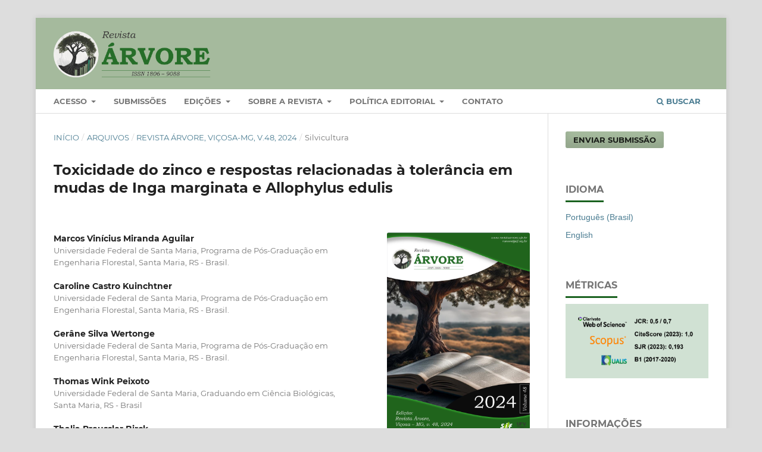

--- FILE ---
content_type: text/html; charset=utf-8
request_url: https://www.revistaarvore.ufv.br/rarv/article/view/263621
body_size: 10481
content:
<!DOCTYPE html>
<html lang="pt-BR" xml:lang="pt-BR">
<head>
	<meta charset="utf-8">
	<meta name="viewport" content="width=device-width, initial-scale=1.0">
	<title>
		Toxicidade do zinco e respostas relacionadas à tolerância em mudas de Inga marginata e Allophylus edulis
							| Revista Árvore
			</title>

	
<link rel="icon" href="https://www.revistaarvore.ufv.br/public/journals/180/favicon_pt_BR.png">
<meta name="generator" content="Open Journal Systems 3.3.0.13">
<link rel="schema.DC" href="http://purl.org/dc/elements/1.1/" />
<meta name="DC.Creator.PersonalName" content="Marcos Vinícius Miranda Aguilar"/>
<meta name="DC.Creator.PersonalName" content="Caroline Castro Kuinchtner"/>
<meta name="DC.Creator.PersonalName" content="Gerâne Silva Wertonge"/>
<meta name="DC.Creator.PersonalName" content="Thomas Wink Peixoto"/>
<meta name="DC.Creator.PersonalName" content="Thalia Preussler Birck"/>
<meta name="DC.Creator.PersonalName" content="Daniel Vinicios Valsoler"/>
<meta name="DC.Creator.PersonalName" content="Fernando Teixeira Nicoloso"/>
<meta name="DC.Creator.PersonalName" content="Gustavo Brunetto"/>
<meta name="DC.Creator.PersonalName" content="Luciane Almeri Tabaldi"/>
<meta name="DC.Date.created" scheme="ISO8601" content="2024-03-01"/>
<meta name="DC.Date.dateSubmitted" scheme="ISO8601" content="2023-04-14"/>
<meta name="DC.Date.issued" scheme="ISO8601" content="2024-02-27"/>
<meta name="DC.Date.modified" scheme="ISO8601" content="2024-04-10"/>
<meta name="DC.Description" xml:lang="en" content="Although zinc (Zn) is a micronutrient, excessive amounts in the soil can have toxic effects on plants. Fertilizers, limestone materials, pesticides, and fungicides added with Zn have contributed to increasing the concentration of this element in agricultural soils. Accordingly, it is necessary to find Zn-tolerant plant species to be properly used in degraded soil restoration programs. Thus, the current study aims to investigate the influence of different Zn concentrations on photosynthetic variables, antioxidant activity, and growth of I. marginata and A. edulis seedlings to determine their potential to be used as phytoremediation species. The experiment was installed in a 2×5 factorial scheme, with the first factor being two species (Allophylus edulis and Inga marginata), and the second factor: five concentrations of Zn (2, 75, 150, 225, and 300 μM), with three replications per treatment. Each sampling unit consisted of a pot with five plants. Photosynthetic, morphological variables of the shoot and root systems, chlorophyll a fluorescence, photosynthetic pigments, antioxidant enzyme activity, lipid peroxidation, hydrogen peroxide concentration, and Zn accumulated in the roots and shoot were evaluated. Zn stress has activated an efficient antioxidant system, which reduced oxidative damage in the leaves of both species; consequently, it did not decrease shoot biomass production in Inga marginata and Allophylus edulis seedlings. High Zn accumulation in plant tissues and lack of negative effects on Inga marginata and Allophylus edulis shoot have suggested that these plant species are tolerant to Zn and may be indicated for Zn-polluted soil phytoremediation purposes.Keywords: Antioxidant System; Gas exchange; Mineral nutrition; Oxidative stress."/>
<meta name="DC.Description" xml:lang="pt" content="Embora o zinco (Zn) seja um micronutriente, quantidades excessivas no solo podem causar efeitos tóxicos às plantas. Fertilizantes, materiais calcários, pesticidas e fungicidas adicionados de Zn têm contribuído para aumentar a concentração deste elemento nos solos agrícolas. Dessa forma, é necessário encontrar espécies de plantas tolerantes ao Zn para serem adequadamente utilizadas em programas de restauração de solos degradados. Assim, o presente estudo tem como objetivo investigar a influência de diferentes concentrações de Zn nas variáveis fotossintéticas, na atividade antioxidante e no crescimento de mudas de I. marginata e A. edulis para determinar seu potencial para serem utilizadas como espécies fitorremediadoras. O experimento foi instalado em esquema fatorial 2×5, sendo o primeiro fator duas espécies (Allophylus edulis e Inga marginata), e o segundo fator: cinco concentrações de Zn (2, 75, 150, 225 e 300μM), com três repetições por tratamento. Cada unidade amostral foi constituída por um vaso com cinco plantas. Foram avaliadas variáveis fotossintéticas, morfológicas da parte aérea e do sistema radicular, fluorescência da clorofila a, pigmentos fotossintéticos, atividade de enzimas antioxidantes, peroxidação lipídica, concentração de peróxido de hidrogênio e Zn acumulado nas raízes e na parte aérea. O estresse por Zn ativou um eficiente sistema antioxidante, que reduziu o dano oxidativo nas folhas de ambas as espécies; consequentemente, não diminuiu a produção de biomassa aérea em mudas de Inga marginata e Allophylus edulis. O alto acúmulo de Zn nos tecidos vegetais e a falta de efeitos negativos na parte aérea de Inga marginata e Allophylus edulis sugeriram que essas espécies de plantas são tolerantes ao Zn e podem ser indicadas para fins de fitorremediação de solos poluídos com Zn.Palavras-Chave: Estresse oxidativo; Nutrição mineral; Sistema Antioxidante; Troca gasosa."/>
<meta name="DC.Format" scheme="IMT" content="application/pdf"/>
<meta name="DC.Identifier" content="263621"/>
<meta name="DC.Identifier.DOI" content="10.53661/1806-9088202448263621"/>
<meta name="DC.Identifier.URI" content="https://www.revistaarvore.ufv.br/rarv/article/view/263621"/>
<meta name="DC.Language" scheme="ISO639-1" content="en"/>
<meta name="DC.Rights" content="Copyright (c) 2024 Revista Árvore"/>
<meta name="DC.Rights" content=""/>
<meta name="DC.Source" content="Revista Árvore"/>
<meta name="DC.Source.ISSN" content="1806-9088"/>
<meta name="DC.Source.URI" content="https://www.revistaarvore.ufv.br/rarv"/>
<meta name="DC.Subject" xml:lang="pt" content="Estresse oxidativo"/>
<meta name="DC.Subject" xml:lang="pt" content="Nutrição mineral"/>
<meta name="DC.Subject" xml:lang="pt" content="Sistema Antioxidante"/>
<meta name="DC.Subject" xml:lang="pt" content="Troca gasosa"/>
<meta name="DC.Title" content="Toxicidade do zinco e respostas relacionadas à tolerância em mudas de Inga marginata e Allophylus edulis"/>
<meta name="DC.Title.Alternative" xml:lang="pt" content="Toxicidade do zinco e respostas relacionadas à tolerância em mudas de Inga marginata e Allophylus edulis"/>
<meta name="DC.Type" content="Text.Serial.Journal"/>
<meta name="DC.Type.articleType" content="Silvicultura"/>
<meta name="gs_meta_revision" content="1.1"/>
<meta name="citation_journal_title" content="Revista Árvore"/>
<meta name="citation_journal_abbrev" content="RARV"/>
<meta name="citation_issn" content="1806-9088"/> 
<meta name="citation_author" content="Marcos Vinícius Miranda Aguilar"/>
<meta name="citation_author_institution" content="Universidade Federal de Santa Maria, Programa de Pós-Graduação em Engenharia Florestal, Santa Maria, RS - Brasil."/>
<meta name="citation_author" content="Caroline Castro Kuinchtner"/>
<meta name="citation_author_institution" content="Universidade Federal de Santa Maria, Programa de Pós-Graduação em Engenharia Florestal, Santa Maria, RS - Brasil."/>
<meta name="citation_author" content="Gerâne Silva Wertonge"/>
<meta name="citation_author_institution" content="Universidade Federal de Santa Maria, Programa de Pós-Graduação em Engenharia Florestal, Santa Maria, RS - Brasil."/>
<meta name="citation_author" content="Thomas Wink Peixoto"/>
<meta name="citation_author_institution" content="Universidade Federal de Santa Maria, Graduando em Ciência Biológicas, Santa Maria, RS - Brasil"/>
<meta name="citation_author" content="Thalia Preussler Birck"/>
<meta name="citation_author_institution" content="Universidade Federal de Santa Maria, Programa de Pós-Graduação em Bioquímica Toxicológica, Santa Maria, RS - Brasil"/>
<meta name="citation_author" content="Daniel Vinicios Valsoler"/>
<meta name="citation_author_institution" content="Universidade Federal de Santa Maria, Graduando em Ciência Biológicas, Santa Maria, RS - Brasil"/>
<meta name="citation_author" content="Fernando Teixeira Nicoloso"/>
<meta name="citation_author_institution" content="Universidade Federal de Santa Maria, Departamento de Biologia, Santa Maria, RS - Brasil."/>
<meta name="citation_author" content="Gustavo Brunetto"/>
<meta name="citation_author_institution" content="Universidade Federal de Santa Maria, Departamento de Solos, Santa Maria, RS - Brasil"/>
<meta name="citation_author" content="Luciane Almeri Tabaldi"/>
<meta name="citation_author_institution" content="Universidade Federal de Santa Maria, Departamento de Biologia, Santa Maria, RS - Brasil."/>
<meta name="citation_title" content="Zinc toxicity and tolerance-related responses in Inga marginata and Allophylus edulis seedlings"/>
<meta name="citation_language" content="en"/>
<meta name="citation_date" content="2024/03/01"/>
<meta name="citation_doi" content="10.53661/1806-9088202448263621"/>
<meta name="citation_abstract_html_url" content="https://www.revistaarvore.ufv.br/rarv/article/view/263621"/>
<meta name="citation_keywords" xml:lang="pt" content="Estresse oxidativo"/>
<meta name="citation_keywords" xml:lang="pt" content="Nutrição mineral"/>
<meta name="citation_keywords" xml:lang="pt" content="Sistema Antioxidante"/>
<meta name="citation_keywords" xml:lang="pt" content="Troca gasosa"/>
<meta name="citation_pdf_url" content="https://www.revistaarvore.ufv.br/rarv/article/download/263621/58559"/>
<!-- Google tag (gtag.js) -->
<script async src="https://www.googletagmanager.com/gtag/js?id=G-YKHPFTZJ34"></script>
<script>
  window.dataLayer = window.dataLayer || [];
  function gtag(){dataLayer.push(arguments);}
  gtag('js', new Date());

  gtag('config', 'G-YKHPFTZJ34');
</script>
	<link rel="stylesheet" href="https://www.revistaarvore.ufv.br/rarv/$$$call$$$/page/page/css?name=stylesheet" type="text/css" /><link rel="stylesheet" href="https://www.revistaarvore.ufv.br/lib/pkp/styles/fontawesome/fontawesome.css?v=3.3.0.13" type="text/css" /><link rel="stylesheet" href="https://www.revistaarvore.ufv.br/plugins/generic/doiInSummary/styles/doi.css?v=3.3.0.13" type="text/css" /><link rel="stylesheet" href="https://www.revistaarvore.ufv.br/plugins/generic/citations/css/citations.css?v=3.3.0.13" type="text/css" /><link rel="stylesheet" href="https://www.revistaarvore.ufv.br/plugins/generic/publons/styles/publons.css?v=3.3.0.13" type="text/css" /><link rel="stylesheet" href="https://www.revistaarvore.ufv.br/public/journals/180/styleSheet.css?d=2024-08-09+21%3A05%3A21" type="text/css" />
</head>
<body class="pkp_page_article pkp_op_view has_site_logo" dir="ltr">

	<div class="pkp_structure_page">

				<header class="pkp_structure_head" id="headerNavigationContainer" role="banner">
						 <nav class="cmp_skip_to_content" aria-label="Ir para os links de conteúdo">
	<a href="#pkp_content_main">Ir para o conteúdo principal</a>
	<a href="#siteNav">Ir para o menu de navegação principal</a>
		<a href="#pkp_content_footer">Ir para o rodapé</a>
</nav>

			<div class="pkp_head_wrapper">

				<div class="pkp_site_name_wrapper">
					<button class="pkp_site_nav_toggle">
						<span>Open Menu</span>
					</button>
										<div class="pkp_site_name">
																<a href="						https://www.revistaarvore.ufv.br/rarv/index
					" class="is_img">
							<img src="https://www.revistaarvore.ufv.br/public/journals/180/pageHeaderLogoImage_pt_BR.png" width="14545" height="4011"  />
						</a>
										</div>
				</div>

				
				<nav class="pkp_site_nav_menu" aria-label="Navegação no Site">
					<a id="siteNav"></a>
					<div class="pkp_navigation_primary_row">
						<div class="pkp_navigation_primary_wrapper">
																				<ul id="navigationPrimary" class="pkp_navigation_primary pkp_nav_list">
								<li class="">
				<a href="https://www.revistaarvore.ufv.br/rarv/login">
					Acesso
				</a>
									<ul>
																					<li class="">
									<a href="https://www.revistaarvore.ufv.br/rarv/login">
										Login
									</a>
								</li>
																												<li class="">
									<a href="https://www.revistaarvore.ufv.br/rarv/user/register">
										Cadastro
									</a>
								</li>
																															</ul>
							</li>
								<li class="">
				<a href="https://www.revistaarvore.ufv.br/rarv/about/submissions">
					Submissões
				</a>
							</li>
								<li class="">
				<a href="https://www.revistaarvore.ufv.br/rarv/issue/archive">
					Edições
				</a>
									<ul>
																					<li class="">
									<a href="https://www.revistaarvore.ufv.br/rarv/issue/current">
										Atual
									</a>
								</li>
																												<li class="">
									<a href="https://www.revistaarvore.ufv.br/rarv/issue/archive">
										Anteriores
									</a>
								</li>
																		</ul>
							</li>
								<li class="">
				<a href="https://www.revistaarvore.ufv.br/rarv/sobrearevista">
					Sobre a Revista
				</a>
									<ul>
																					<li class="">
									<a href="https://www.revistaarvore.ufv.br/rarv/informacoesgerais">
										Informações gerais
									</a>
								</li>
																												<li class="">
									<a href="https://www.revistaarvore.ufv.br/rarv/equipeeditorial">
										Equipe editorial
									</a>
								</li>
																		</ul>
							</li>
								<li class="">
				<a href="https://www.revistaarvore.ufv.br/rarv/politicaeditorial">
					Política editorial
				</a>
									<ul>
																					<li class="">
									<a href="https://www.revistaarvore.ufv.br/rarv/politicaeditorialgeral">
										Política editorial
									</a>
								</li>
																												<li class="">
									<a href="https://www.revistaarvore.ufv.br/rarv/diretrizesparaautores">
										Diretrizes para autores
									</a>
								</li>
																												<li class="">
									<a href="https://www.revistaarvore.ufv.br/rarv/diretrizespararevisores">
										Diretrizes para revisores
									</a>
								</li>
																		</ul>
							</li>
								<li class="">
				<a href="https://www.revistaarvore.ufv.br/rarv/about/contact">
					CONTATO
				</a>
							</li>
			</ul>

				

																						<div class="pkp_navigation_search_wrapper">
									<a href="https://www.revistaarvore.ufv.br/rarv/search" class="pkp_search pkp_search_desktop">
										<span class="fa fa-search" aria-hidden="true"></span>
										Buscar
									</a>
								</div>
													</div>
					</div>
					<div class="pkp_navigation_user_wrapper" id="navigationUserWrapper">
						
					</div>
				</nav>
			</div><!-- .pkp_head_wrapper -->
		</header><!-- .pkp_structure_head -->

						<div class="pkp_structure_content has_sidebar">
			<div class="pkp_structure_main" role="main">
				<a id="pkp_content_main"></a>

<div class="page page_article">
			<nav class="cmp_breadcrumbs" role="navigation" aria-label="Você está aqui:">
	<ol>
		<li>
			<a href="https://www.revistaarvore.ufv.br/rarv/index">
				Início
			</a>
			<span class="separator">/</span>
		</li>
		<li>
			<a href="https://www.revistaarvore.ufv.br/rarv/issue/archive">
				Arquivos
			</a>
			<span class="separator">/</span>
		</li>
					<li>
				<a href="https://www.revistaarvore.ufv.br/rarv/issue/view/2781">
					Revista Árvore, Viçosa-MG, v.48, 2024
				</a>
				<span class="separator">/</span>
			</li>
				<li class="current" aria-current="page">
			<span aria-current="page">
									Silvicultura
							</span>
		</li>
	</ol>
</nav>
	
		  	 <article class="obj_article_details">

		
	<h1 class="page_title">
		Toxicidade do zinco e respostas relacionadas à tolerância em mudas de Inga marginata e Allophylus edulis
	</h1>

	
	<div class="row">
		<div class="main_entry">

							<section class="item authors">
					<h2 class="pkp_screen_reader">Autores</h2>
					<ul class="authors">
											<li>
							<span class="name">
								Marcos Vinícius Miranda Aguilar
							</span>
															<span class="affiliation">
									Universidade Federal de Santa Maria, Programa de Pós-Graduação em Engenharia Florestal, Santa Maria, RS - Brasil.
																	</span>
																				</li>
											<li>
							<span class="name">
								Caroline Castro Kuinchtner
							</span>
															<span class="affiliation">
									Universidade Federal de Santa Maria, Programa de Pós-Graduação em Engenharia Florestal, Santa Maria, RS - Brasil.
																	</span>
																				</li>
											<li>
							<span class="name">
								Gerâne Silva Wertonge
							</span>
															<span class="affiliation">
									Universidade Federal de Santa Maria, Programa de Pós-Graduação em Engenharia Florestal, Santa Maria, RS - Brasil.
																	</span>
																				</li>
											<li>
							<span class="name">
								Thomas Wink Peixoto
							</span>
															<span class="affiliation">
									Universidade Federal de Santa Maria, Graduando em Ciência Biológicas, Santa Maria, RS - Brasil
																	</span>
																				</li>
											<li>
							<span class="name">
								Thalia Preussler Birck
							</span>
															<span class="affiliation">
									Universidade Federal de Santa Maria, Programa de Pós-Graduação em Bioquímica Toxicológica, Santa Maria, RS - Brasil
																	</span>
																				</li>
											<li>
							<span class="name">
								Daniel Vinicios Valsoler
							</span>
															<span class="affiliation">
									Universidade Federal de Santa Maria, Graduando em Ciência Biológicas, Santa Maria, RS - Brasil
																	</span>
																				</li>
											<li>
							<span class="name">
								Fernando Teixeira Nicoloso
							</span>
															<span class="affiliation">
									Universidade Federal de Santa Maria, Departamento de Biologia, Santa Maria, RS - Brasil.
																	</span>
																				</li>
											<li>
							<span class="name">
								Gustavo Brunetto
							</span>
															<span class="affiliation">
									Universidade Federal de Santa Maria, Departamento de Solos, Santa Maria, RS - Brasil
																	</span>
																				</li>
											<li>
							<span class="name">
								Luciane Almeri Tabaldi
							</span>
															<span class="affiliation">
									Universidade Federal de Santa Maria, Departamento de Biologia, Santa Maria, RS - Brasil.
																	</span>
																				</li>
										</ul>
				</section>
			
																																					<section class="item doi">
						<h2 class="label">
														DOI:
						</h2>
						<span class="value">
							<a href="https://doi.org/10.53661/1806-9088202448263621">
								https://doi.org/10.53661/1806-9088202448263621
							</a>
						</span>
					</section>
							
									<section class="item keywords">
				<h2 class="label">
										Palavras-chave:
				</h2>
				<span class="value">
											Estresse oxidativo, 											Nutrição mineral, 											Sistema Antioxidante, 											Troca gasosa									</span>
			</section>
			
										<section class="item abstract">
					<h2 class="label">Resumo</h2>
					<p>Embora o zinco (Zn) seja um micronutriente, quantidades excessivas no solo podem causar efeitos tóxicos às plantas. Fertilizantes, materiais calcários, pesticidas e fungicidas adicionados de Zn têm contribuído para aumentar a concentração deste elemento nos solos agrícolas. Dessa forma, é necessário encontrar espécies de plantas tolerantes ao Zn para serem adequadamente utilizadas em programas de restauração de solos degradados. Assim, o presente estudo tem como objetivo investigar a influência de diferentes concentrações de Zn nas variáveis fotossintéticas, na atividade antioxidante e no crescimento de mudas de I. marginata e A. edulis para determinar seu potencial para serem utilizadas como espécies fitorremediadoras. O experimento foi instalado em esquema fatorial 2×5, sendo o primeiro fator duas espécies (Allophylus edulis e Inga marginata), e o segundo fator: cinco concentrações de Zn (2, 75, 150, 225 e 300μM), com três repetições por tratamento. Cada unidade amostral foi constituída por um vaso com cinco plantas. Foram avaliadas variáveis fotossintéticas, morfológicas da parte aérea e do sistema radicular, fluorescência da clorofila a, pigmentos fotossintéticos, atividade de enzimas antioxidantes, peroxidação lipídica, concentração de peróxido de hidrogênio e Zn acumulado nas raízes e na parte aérea. O estresse por Zn ativou um eficiente sistema antioxidante, que reduziu o dano oxidativo nas folhas de ambas as espécies; consequentemente, não diminuiu a produção de biomassa aérea em mudas de Inga marginata e Allophylus edulis. O alto acúmulo de Zn nos tecidos vegetais e a falta de efeitos negativos na parte aérea de Inga marginata e Allophylus edulis sugeriram que essas espécies de plantas são tolerantes ao Zn e podem ser indicadas para fins de fitorremediação de solos poluídos com Zn.<br><strong>Palavras-Chave:</strong> Estresse oxidativo; Nutrição mineral; Sistema Antioxidante; Troca gasosa.</p>
				</section>
			
			

																																																																											
						
		</div><!-- .main_entry -->

		<div class="entry_details">

										<div class="item cover_image">
					<div class="sub_item">
													<a href="https://www.revistaarvore.ufv.br/rarv/issue/view/2781">
								<img src="https://www.revistaarvore.ufv.br/public/journals/180/cover_issue_2781_pt_BR.png" alt="">
							</a>
											</div>
				</div>
			
										<div class="item galleys">
					<h2 class="pkp_screen_reader">
						Downloads
					</h2>
					<ul class="value galleys_links">
													<li>
								
	
							

<a class="obj_galley_link pdf" href="https://www.revistaarvore.ufv.br/rarv/article/view/263621/58559">

		
	PDF (English)

	</a>
							</li>
											</ul>
				</div>
						
						<div class="item published">
				<section class="sub_item">
					<h2 class="label">
						Publicado
					</h2>
					<div class="value">
																			<span>2024-03-01</span>
																	</div>
				</section>
							</div>
			
										<div class="item citation">
					<section class="sub_item citation_display">
						<h2 class="label">
							Como Citar
						</h2>
						<div class="value">
							<div id="citationOutput" role="region" aria-live="polite">
								<div class="csl-bib-body">
  <div class="csl-entry">Aguilar, M. V. M., Kuinchtner, C. C., Wertonge, G. S., Peixoto, T. W., Birck, T. P., Valsoler, D. V., Nicoloso, F. T., Brunetto, G., &#38; Tabaldi, L. A. (2024). Toxicidade do zinco e respostas relacionadas à tolerância em mudas de Inga marginata e Allophylus edulis. <i>Revista Árvore</i>, <i>48</i>(1). https://doi.org/10.53661/1806-9088202448263621</div>
</div>
							</div>
							<div class="citation_formats">
								<button class="cmp_button citation_formats_button" aria-controls="cslCitationFormats" aria-expanded="false" data-csl-dropdown="true">
									Fomatos de Citação
								</button>
								<div id="cslCitationFormats" class="citation_formats_list" aria-hidden="true">
									<ul class="citation_formats_styles">
																					<li>
												<a
													aria-controls="citationOutput"
													href="https://www.revistaarvore.ufv.br/rarv/citationstylelanguage/get/acm-sig-proceedings?submissionId=263621&amp;publicationId=223921"
													data-load-citation
													data-json-href="https://www.revistaarvore.ufv.br/rarv/citationstylelanguage/get/acm-sig-proceedings?submissionId=263621&amp;publicationId=223921&amp;return=json"
												>
													ACM
												</a>
											</li>
																					<li>
												<a
													aria-controls="citationOutput"
													href="https://www.revistaarvore.ufv.br/rarv/citationstylelanguage/get/acs-nano?submissionId=263621&amp;publicationId=223921"
													data-load-citation
													data-json-href="https://www.revistaarvore.ufv.br/rarv/citationstylelanguage/get/acs-nano?submissionId=263621&amp;publicationId=223921&amp;return=json"
												>
													ACS
												</a>
											</li>
																					<li>
												<a
													aria-controls="citationOutput"
													href="https://www.revistaarvore.ufv.br/rarv/citationstylelanguage/get/apa?submissionId=263621&amp;publicationId=223921"
													data-load-citation
													data-json-href="https://www.revistaarvore.ufv.br/rarv/citationstylelanguage/get/apa?submissionId=263621&amp;publicationId=223921&amp;return=json"
												>
													APA
												</a>
											</li>
																					<li>
												<a
													aria-controls="citationOutput"
													href="https://www.revistaarvore.ufv.br/rarv/citationstylelanguage/get/associacao-brasileira-de-normas-tecnicas?submissionId=263621&amp;publicationId=223921"
													data-load-citation
													data-json-href="https://www.revistaarvore.ufv.br/rarv/citationstylelanguage/get/associacao-brasileira-de-normas-tecnicas?submissionId=263621&amp;publicationId=223921&amp;return=json"
												>
													ABNT
												</a>
											</li>
																					<li>
												<a
													aria-controls="citationOutput"
													href="https://www.revistaarvore.ufv.br/rarv/citationstylelanguage/get/chicago-author-date?submissionId=263621&amp;publicationId=223921"
													data-load-citation
													data-json-href="https://www.revistaarvore.ufv.br/rarv/citationstylelanguage/get/chicago-author-date?submissionId=263621&amp;publicationId=223921&amp;return=json"
												>
													Chicago
												</a>
											</li>
																					<li>
												<a
													aria-controls="citationOutput"
													href="https://www.revistaarvore.ufv.br/rarv/citationstylelanguage/get/harvard-cite-them-right?submissionId=263621&amp;publicationId=223921"
													data-load-citation
													data-json-href="https://www.revistaarvore.ufv.br/rarv/citationstylelanguage/get/harvard-cite-them-right?submissionId=263621&amp;publicationId=223921&amp;return=json"
												>
													Harvard
												</a>
											</li>
																					<li>
												<a
													aria-controls="citationOutput"
													href="https://www.revistaarvore.ufv.br/rarv/citationstylelanguage/get/ieee?submissionId=263621&amp;publicationId=223921"
													data-load-citation
													data-json-href="https://www.revistaarvore.ufv.br/rarv/citationstylelanguage/get/ieee?submissionId=263621&amp;publicationId=223921&amp;return=json"
												>
													IEEE
												</a>
											</li>
																					<li>
												<a
													aria-controls="citationOutput"
													href="https://www.revistaarvore.ufv.br/rarv/citationstylelanguage/get/modern-language-association?submissionId=263621&amp;publicationId=223921"
													data-load-citation
													data-json-href="https://www.revistaarvore.ufv.br/rarv/citationstylelanguage/get/modern-language-association?submissionId=263621&amp;publicationId=223921&amp;return=json"
												>
													MLA
												</a>
											</li>
																					<li>
												<a
													aria-controls="citationOutput"
													href="https://www.revistaarvore.ufv.br/rarv/citationstylelanguage/get/turabian-fullnote-bibliography?submissionId=263621&amp;publicationId=223921"
													data-load-citation
													data-json-href="https://www.revistaarvore.ufv.br/rarv/citationstylelanguage/get/turabian-fullnote-bibliography?submissionId=263621&amp;publicationId=223921&amp;return=json"
												>
													Turabian
												</a>
											</li>
																					<li>
												<a
													aria-controls="citationOutput"
													href="https://www.revistaarvore.ufv.br/rarv/citationstylelanguage/get/vancouver?submissionId=263621&amp;publicationId=223921"
													data-load-citation
													data-json-href="https://www.revistaarvore.ufv.br/rarv/citationstylelanguage/get/vancouver?submissionId=263621&amp;publicationId=223921&amp;return=json"
												>
													Vancouver
												</a>
											</li>
																			</ul>
																			<div class="label">
											Baixar Citação
										</div>
										<ul class="citation_formats_styles">
																							<li>
													<a href="https://www.revistaarvore.ufv.br/rarv/citationstylelanguage/download/ris?submissionId=263621&amp;publicationId=223921">
														<span class="fa fa-download"></span>
														Endnote/Zotero/Mendeley (RIS)
													</a>
												</li>
																							<li>
													<a href="https://www.revistaarvore.ufv.br/rarv/citationstylelanguage/download/bibtex?submissionId=263621&amp;publicationId=223921">
														<span class="fa fa-download"></span>
														BibTeX
													</a>
												</li>
																					</ul>
																	</div>
							</div>
						</div>
					</section>
				</div>
			
										<div class="item issue">

											<section class="sub_item">
							<h2 class="label">
								Edição
							</h2>
							<div class="value">
								<a class="title" href="https://www.revistaarvore.ufv.br/rarv/issue/view/2781">
									Revista Árvore, Viçosa-MG, v.48, 2024
								</a>
							</div>
						</section>
					
											<section class="sub_item">
							<h2 class="label">
								Seção
							</h2>
							<div class="value">
								Silvicultura
							</div>
						</section>
					
									</div>
			
																														
										<div class="item copyright">
					<h2 class="label">
						Licença
					</h2>
										<p style="text-align: justify; font-size: 10px; line-height: 1.2;">Todos os autores concordaram com a submissão do trabalho à Revista Árvore e concederam a licença exclusiva para publicação do artigo. Os autores afirmam que se trata de um trabalho original, e que não foi publicado anteriormente em outros meios. O conteúdo científico e as opiniões expressas no artigo são de responsabilidade total dos autores e refletem sua opinião, não representando, necessariamente, as opiniões do corpo editorial da Revista Árvore ou da Sociedade de Investigações Florestais (SIF).</p>
				</div>
			
			<div class="item citations-container" data-image-path="https://www.revistaarvore.ufv.br/plugins/generic/citations/images/" data-citations-url="https://www.revistaarvore.ufv.br/rarv/citations/get?citationsId=10.53661%2F1806-9088202448263621&amp;citationsShowList=1&amp;citationsProvider=all"
     data-citations-provider="all" data-citations-total="1" data-citations-list="1"
     data-show-google="1" data-show-pmc="0">
	<div id="citations-loader"></div>
	<div class="citations-count">
		<div class="citations-count-crossref">
			<img class="img-fluid" src="https://www.revistaarvore.ufv.br/plugins/generic/citations/images/crossref.png" alt="Crossref"/>
			<div class="badge_total"></div>
		</div>
		<div class="citations-count-scopus">
			<img src="https://www.revistaarvore.ufv.br/plugins/generic/citations/images/scopus.png" alt="Scopus"/>
			<br/>
			<span class="badge_total"></span>
		</div>
		<div class="citations-count-google">
			<a href="https://scholar.google.com/scholar?q=10.53661/1806-9088202448263621" target="_blank" rel="noreferrer">
				<img src="https://www.revistaarvore.ufv.br/plugins/generic/citations/images/scholar.png" alt="Google Scholar"/>
			</a>
		</div>
		<div class="citations-count-pmc">
			<a href="http://europepmc.org/search?scope=fulltext&query=(REF:10.53661/1806-9088202448263621)" target="_blank" rel="noreferrer">
				<img src="https://www.revistaarvore.ufv.br/plugins/generic/citations/images/pmc.png" alt="Europe PMC"/>
				<br/>
				<span class="badge_total"></span>
			</a>
		</div>
	</div>
	<div class="citations-list"></div>
    </div>


		</div><!-- .entry_details -->
	</div><!-- .row -->

</article>

	<div id="articlesBySameAuthorList">
						<h3>Artigos mais lidos pelo mesmo(s) autor(es)</h3>

			<ul>
																													<li>
													Álvaro Luís Pasquetti Berghetti,
													Maristela Machado Araujo,
													Luciane Almeri Tabaldi,
													Suelen Carpenedo Aimi,
													Thaise da Silva Tonetto,
													Felipe Turchetto,
													Gustavo Brunetto,
												<a href="https://www.revistaarvore.ufv.br/rarv/article/view/229632">
							PARÂMETROS MORFOLÓGICOS E FISIOLÓGICOS EM PLANTAS JOVENS DE Cordia trichotoma SUBMETIDAS A APLICAÇÃO DE FÓSFORO NO SOLO
						</a>,
						<a href="https://www.revistaarvore.ufv.br/rarv/issue/view/2721">
							Revista Árvore: Revista Árvore, Viçosa-MG, v.44, 2020
						</a>
					</li>
																													<li>
													Anna Paula Lora Zimmermann,
													Frederico Dimas Fleig,
													Luciane Almeri Tabaldi,
													Suelen Carpenedo Aimi,
												<a href="https://www.revistaarvore.ufv.br/rarv/article/view/203040">
							PLASTICIDADE MORFOLÓGICA E FISIOLÓGICA DA ÁRVORE JOVENS DE Cabralea canjerana (Vell.) MART. EM DIFERENTES CONDIÇÕES DE LUZ
						</a>,
						<a href="https://www.revistaarvore.ufv.br/rarv/issue/view/2499">
							Revista Árvore: Revista Árvore, Viçosa-MG, v.43, n.1, 2019
						</a>
					</li>
							</ul>
			<div id="articlesBySameAuthorPages">
				
			</div>
			</div>
<div id="articlesBySimilarityList">
	</div>


</div><!-- .page -->

	</div><!-- pkp_structure_main -->

									<div class="pkp_structure_sidebar left" role="complementary" aria-label="Barra lateral">
				<div class="pkp_block block_make_submission">
	<h2 class="pkp_screen_reader">
		Enviar Submissão
	</h2>

	<div class="content">
		<a class="block_make_submission_link" href="https://www.revistaarvore.ufv.br/rarv/about/submissions">
			Enviar Submissão
		</a>
	</div>
</div>
<div class="pkp_block block_language">
	<h2 class="title">
		Idioma
	</h2>

	<div class="content">
		<ul>
							<li class="locale_pt_BR current" lang="pt-BR">
					<a href="https://www.revistaarvore.ufv.br/rarv/user/setLocale/pt_BR?source=%2Frarv%2Farticle%2Fview%2F263621">
						Português (Brasil)
					</a>
				</li>
							<li class="locale_en_US" lang="en-US">
					<a href="https://www.revistaarvore.ufv.br/rarv/user/setLocale/en_US?source=%2Frarv%2Farticle%2Fview%2F263621">
						English
					</a>
				</li>
					</ul>
	</div>
</div><!-- .block_language -->
<div class="pkp_block block_custom" id="customblock-novo-bloco">
	<h2 class="title">Métricas</h2>
	<div class="content">
		<p><img src="https://www.revistaarvore.ufv.br/public/site/images/gerenciaarvore/mceclip0-71ef5a6cb40dfd67c3a83f39bfdf209c.png"></p>
	</div>
</div>
<div class="pkp_block block_custom" id="customblock-informaes-bibliogrficas">
	<h2 class="title">Informações bibliográficas</h2>
	<div class="content">
		<div style="max-width: 800px; margin: 0 auto; background-color: #f9f9f9; padding: 10px; box-shadow: 0 4px 12px rgba(0, 0, 0, 0.1); border-radius: 8px;">
<ul style="list-style-type: none; padding-left: 0; font-family: 'Arial', Times, serif; font-size: 12px; line-height: 1.5; color: #333;">
<li class="show" style="margin-bottom: 1px; font-weight: bold;">Título do periódico: <span style="font-weight: normal;">Revista Árvore<br></span>Título abreviado: <span style="font-weight: normal;">Rev. Árvore<br></span>Publicação de: <span style="font-weight: normal;"><a href="https://www.periodicos.ufv.br/revistas/" target="_blank" rel="noopener">SIF / UFV</a><br></span>Periodicidade: <span style="font-weight: normal;">Anual<br></span>Modalidade de publicação: <span style="font-weight: normal;">Publicação Contínua<br></span>Ano de criação do periódico: <span style="font-weight: normal;">1977<br></span>ISSN (Impresso): <span style="font-weight: normal;">0100-6762<br></span>ISSN (Online): <span style="font-weight: normal;">1806-9088</span></li>
</ul>
</div>
	</div>
</div>
<div class="pkp_block block_Keywordcloud">
	<h2 class="title">Palavras-chave</h2>
	<div class="content" id='wordcloud'></div>

	<script>
		function randomColor() {
			var colors = ['#1f77b4', '#ff7f0e', '#2ca02c', '#d62728', '#9467bd', '#8c564b', '#e377c2', '#7f7f7f', '#bcbd22', '#17becf'];
			return colors[Math.floor(Math.random()*colors.length)];
		}

					document.addEventListener("DOMContentLoaded", function() {
				var keywords = [{"text":"biomassa","size":1},{"text":"estrutura gen\u00e9tica espacial","size":1},{"text":"conserva\u00e7\u00e3o de florestas","size":1},{"text":"unidade de conserva\u00e7\u00e3o","size":1},{"text":"zona de amortecimento","size":1},{"text":"geotecnologias","size":1},{"text":"floresta de arauc\u00e1ria","size":1},{"text":"restaura\u00e7\u00e3o ecol\u00f3gica","size":1},{"text":"fenologia","size":1},{"text":"vulnerabilidade de esp\u00e9cies arb\u00f3reas","size":1},{"text":"murici","size":1},{"text":"preserva\u00e7\u00e3o de madeira","size":1},{"text":"madeira \u201cengenheirada\u201d","size":1},{"text":"cryptotermes brevis","size":1},{"text":"ades\u00e3o","size":1},{"text":"desempenho mec\u00e2nico","size":1},{"text":"distribui\u00e7\u00e3o de esp\u00e9cies","size":1},{"text":"estimativas da resist\u00eancia ao cisalhamento","size":1},{"text":"restaura\u00e7\u00e3o florestal","size":1},{"text":"resili\u00eancia florestal","size":1},{"text":"modelagem de nicho ecol\u00f3gico","size":1},{"text":"vulnerabilidade de esp\u00e9cies vegetais","size":1},{"text":"arquitetura hidr\u00e1ulica","size":1},{"text":"cavita\u00e7\u00e3o","size":1},{"text":"margem de seguran\u00e7a","size":1},{"text":"regenera\u00e7\u00e3o natural","size":1},{"text":"candeia","size":1},{"text":"resist\u00eancias caracter\u00edsticas","size":1},{"text":"\u00c1rvores matrizes","size":1},{"text":"campo rupestre","size":1},{"text":"emiss\u00f5es l\u00edquidas de gases de efeito estufa","size":1},{"text":"floresta","size":1},{"text":"pantanal","size":1},{"text":"madeiras folhosas brasileiras","size":1},{"text":"madeira de reflorestamento","size":1},{"text":"estresse salino","size":1},{"text":"montanhismo","size":1},{"text":"manool","size":1},{"text":"teor de umidade","size":1},{"text":"mortalidade","size":1},{"text":"recrutamento","size":1},{"text":"custos de colheita florestal","size":1},{"text":"desenvolvimento operacional","size":1},{"text":"madeira seca","size":1},{"text":"cupim","size":1},{"text":"hevea brasiliensis","size":1},{"text":"metab\u00f3litos secund\u00e1rios","size":1},{"text":"floresta secas","size":1},{"text":"pr\u00e1ticas silviculturais","size":1},{"text":"formas geom\u00e9tricas","size":1}];
				var totalWeight = 0;
				var width = 300;
				var height = 200;
				var transitionDuration = 200;
				var length_keywords = keywords.length;
				var layout = d3.layout.cloud();

				layout.size([width, height])
					.words(keywords)
					.fontSize(function(d)
					{
						return fontSize(+d.size);
					})
					.on('end', draw);

				var svg = d3.select("#wordcloud").append("svg")
					.attr("viewBox", "0 0 " + width + " " + height)
					.attr("width", '100%');

				function update() {
					var words = layout.words();
					fontSize = d3.scaleLinear().range([16, 34]);
					if (words.length) {
						fontSize.domain([+words[words.length - 1].size || 1, +words[0].size]);
					}
				}

				keywords.forEach(function(item,index){totalWeight += item.size;});

				update();

				function draw(words, bounds) {
					var w = layout.size()[0],
						h = layout.size()[1];

					scaling = bounds
						? Math.min(
							w / Math.abs(bounds[1].x - w / 2),
							w / Math.abs(bounds[0].x - w / 2),
							h / Math.abs(bounds[1].y - h / 2),
							h / Math.abs(bounds[0].y - h / 2),
						) / 2
						: 1;

					svg
					.append("g")
					.attr(
						"transform",
						"translate(" + [w >> 1, h >> 1] + ")scale(" + scaling + ")",
					)
					.selectAll("text")
						.data(words)
					.enter().append("text")
						.style("font-size", function(d) { return d.size + "px"; })
						.style("font-family", 'serif')
						.style("fill", randomColor)
						.style('cursor', 'pointer')
						.style('opacity', 0.7)
						.attr('class', 'keyword')
						.attr("text-anchor", "middle")
						.attr("transform", function(d) {
							return "translate(" + [d.x, d.y] + ")rotate(" + d.rotate + ")";
						})
						.text(function(d) { return d.text; })
						.on("click", function(d, i){
							window.location = "https://www.revistaarvore.ufv.br/rarv/search?query=QUERY_SLUG".replace(/QUERY_SLUG/, encodeURIComponent(''+d.text+''));
						})
						.on("mouseover", function(d, i) {
							d3.select(this).transition()
								.duration(transitionDuration)
								.style('font-size',function(d) { return (d.size + 3) + "px"; })
								.style('opacity', 1);
						})
						.on("mouseout", function(d, i) {
							d3.select(this).transition()
								.duration(transitionDuration)
								.style('font-size',function(d) { return d.size + "px"; })
								.style('opacity', 0.7);
						})
						.on('resize', function() { update() });
				}

				layout.start();

			});
			</script>
</div>
<div class="pkp_block block_information">
	<h2 class="title">Informações</h2>
	<div class="content">
		<ul>
							<li>
					<a href="https://www.revistaarvore.ufv.br/rarv/information/readers">
						Para Leitores
					</a>
				</li>
										<li>
					<a href="https://www.revistaarvore.ufv.br/rarv/information/authors">
						Para Autores
					</a>
				</li>
										<li>
					<a href="https://www.revistaarvore.ufv.br/rarv/information/librarians">
						Para Bibliotecários
					</a>
				</li>
					</ul>
	</div>
</div>
<div class="pkp_block block_custom" id="customblock-licena">
	<h2 class="title">Licença</h2>
	<div class="content">
		<div style="max-width: 800px; margin: 0 auto; background-color: #ffffff; padding: 10px; box-shadow: 0 0 10px rgba(0, 0, 0, 0.1); border-radius: 8px;">
<p style="margin-bottom: 15px; text-align: justify; font-family: 'Times New Roman', Times, serif; font-size: 10px; line-height: 1.5;">As publicações da Revista Árvore são licenciadas sob a licença Creative Commons CC BY 4.0. Esta licença permite que outros distribuam, adaptem e criem a partir do trabalho, mesmo para fins comerciais, desde que atribuam o devido crédito aos autores pela criação original.</p>
<img style="max-width: 100px; height: auto; display: block; margin: 0 auto;" src="https://www.revistaarvore.ufv.br/public/site/images/gerenciaarvore/by.png" alt="Licença Creative Commons BY 4.0"></div>
	</div>
</div>

			</div><!-- pkp_sidebar.left -->
			</div><!-- pkp_structure_content -->

<div class="pkp_structure_footer_wrapper" role="contentinfo">
	<a id="pkp_content_footer"></a>

	<div class="pkp_structure_footer">

					<div class="pkp_footer_content">
				<p style="text-align: center;">Departamento de Engenharia Florestal –<br />Universidade Federal de Viçosa.<br />Viçosa, Minas Gerais – Brasil.<br />CEP 36570-900.<br />Telefone: (31) 3612-3959.<br />E-mail: rarvore@sif.org.br</p>
			</div>
		
		<div class="pkp_brand_footer" role="complementary">
			<a href="https://www.revistaarvore.ufv.br/rarv/about/aboutThisPublishingSystem">
				<img alt="Mais informações sobre o sistema de publicação, a plataforma e o fluxo de publicação do OJS/PKP." src="https://www.revistaarvore.ufv.br/templates/images/ojs_brand.png">
			</a>
		</div>
	</div>
</div><!-- pkp_structure_footer_wrapper -->

</div><!-- pkp_structure_page -->

<script src="https://www.revistaarvore.ufv.br/lib/pkp/lib/vendor/components/jquery/jquery.min.js?v=3.3.0.13" type="text/javascript"></script><script src="https://www.revistaarvore.ufv.br/lib/pkp/lib/vendor/components/jqueryui/jquery-ui.min.js?v=3.3.0.13" type="text/javascript"></script><script src="https://www.revistaarvore.ufv.br/plugins/themes/default/js/lib/popper/popper.js?v=3.3.0.13" type="text/javascript"></script><script src="https://www.revistaarvore.ufv.br/plugins/themes/default/js/lib/bootstrap/util.js?v=3.3.0.13" type="text/javascript"></script><script src="https://www.revistaarvore.ufv.br/plugins/themes/default/js/lib/bootstrap/dropdown.js?v=3.3.0.13" type="text/javascript"></script><script src="https://www.revistaarvore.ufv.br/plugins/themes/default/js/main.js?v=3.3.0.13" type="text/javascript"></script><script src="https://www.revistaarvore.ufv.br/plugins/generic/citationStyleLanguage/js/articleCitation.js?v=3.3.0.13" type="text/javascript"></script><script src="https://www.revistaarvore.ufv.br/plugins/generic/citations/js/citations.js?v=3.3.0.13" type="text/javascript"></script><script src="https://d3js.org/d3.v4.js?v=3.3.0.13" type="text/javascript"></script><script src="https://cdn.jsdelivr.net/gh/holtzy/D3-graph-gallery@master/LIB/d3.layout.cloud.js?v=3.3.0.13" type="text/javascript"></script><script type="text/javascript">
(function (w, d, s, l, i) { w[l] = w[l] || []; var f = d.getElementsByTagName(s)[0],
j = d.createElement(s), dl = l != 'dataLayer' ? '&l=' + l : ''; j.async = true; 
j.src = 'https://www.googletagmanager.com/gtag/js?id=' + i + dl; f.parentNode.insertBefore(j, f); 
function gtag(){dataLayer.push(arguments)}; gtag('js', new Date()); gtag('config', i); })
(window, document, 'script', 'dataLayer', 'G-YKHPFTZJ34');
</script>


</body>
</html>


--- FILE ---
content_type: text/css
request_url: https://www.revistaarvore.ufv.br/public/journals/180/styleSheet.css?d=2024-08-09+21%3A05%3A21
body_size: 274
content:
.pkp_structure_head {
  background-color: #000000; /* Cor de fundo do cabeçalho */
  color: #333333; /* Cor do texto no cabeçalho */
}

.pkp_brand_footer img {
  width: 40px; /* Define a largura da imagem */
  height: auto; /* Ajusta a altura automaticamente para manter a proporção */
}

  .obj_article_summary .pages {
        position: relative;
        top: 0;
        right: 0;
        line-height: 2.143rem
        color: blue; /* Cor do texto do link */
        text-decoration: underline; /* Sublinhado para parecer um link */
        cursor: pointer; /* Cursor de mãozinha para indicar que é um link */
}
